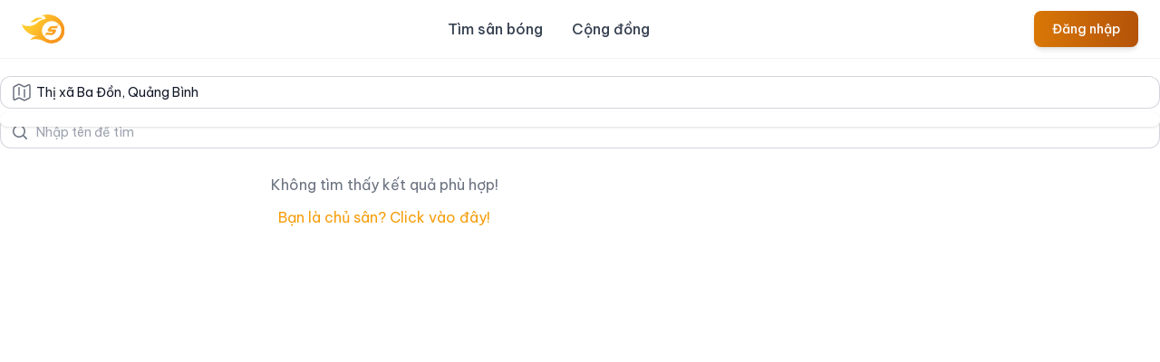

--- FILE ---
content_type: text/html; charset=utf-8
request_url: https://www.sporta.vn/san-bong/quang-binh/thi-xa-ba-don
body_size: 7102
content:
<!DOCTYPE html>
<html lang="vi">
  <head>
    <title>Sân bóng ở Thị xã Ba Đồn, Quảng Bình</title>
<meta name="description" content="Sân bóng ở Thị xã Ba Đồn, Quảng Bình, san bong o thi-xa-ba-don, san bong o quang-binh Phần mềm quản lý sân bóng, Đặt sân online, Quản lý lịch đặt sân bóng, Sân bóng gần đây">
<meta name="keywords" content="sân bóng ở thị xã ba đồn, quảng bình, san bong thi-xa-ba-don, san bong quang-binh, san bong quanh day, san bong gan day, san bong gan toi, san bong gan toi nhat, san bong gan toi nhat o dau, san bong gan toi nhat o thị xã ba đồn, san bong gan toi nhat o">
<meta property="og:title" content="Sân bóng ở Thị xã Ba Đồn, Quảng Bình">
<meta property="og:description" content="Sân bóng ở Thị xã Ba Đồn, Quảng Bình Phần mềm quản lý sân bóng, Đặt sân online, Quản lý lịch đặt sân bóng, Sân bóng gần đây">
<meta property="og:url" content="https://www.sporta.vn/san-bong/quang-binh/thi-xa-ba-don">
<meta property="og:image" content="https://www.sporta.vn/assets/app_banner-cdd9c294fd585bfd8b91f4bb7e9dcfc016a3ad3f01fed2b4e5cdf1fb7baf5ce1.png">

    <meta content="width=device-width, initial-scale=1, maximum-scale=1.0, shrink-to-fit=no" name="viewport">

    <!-- Google Fonts - Be Vietnam Pro -->
    <link rel="preconnect" href="https://fonts.googleapis.com">
    <link rel="preconnect" href="https://fonts.gstatic.com" crossorigin>
    <link href="https://fonts.googleapis.com/css2?family=Be+Vietnam+Pro:ital,wght@0,100;0,200;0,300;0,400;0,500;0,600;0,700;0,800;0,900;1,100;1,200;1,300;1,400;1,500;1,600;1,700;1,800;1,900&display=swap" rel="stylesheet">
    <!-- Preload first carousel image to reduce CLS -->
    <link rel="preload" href="https://www.sporta.vn/assets/business/qlstt1-283934344e28196947690e62a7c7f993059c15666acc233541b1f58771bbb103.webp" as="image" type="image/png">

    <meta name="csrf-param" content="authenticity_token" />
<meta name="csrf-token" content="C5UlBcWcxAQyIkSYZTRMp_qztgCwWbkFaibVi7nzVc10fsaO53xS1sfh4bFdbrjG0KkF5S1e-FQWFV87Nx3uEQ" />
    <link rel="apple-touch-icon" sizes="180x180" href="https://www.sporta.vn/assets/favicon/apple-touch-icon-9e3ae3c540d9ac81fe7769c99a89a537e9ce47a5764ef3cca50ef1cc78610ba1.png">
<link rel="icon" type="image/png" sizes="32x32" href="https://www.sporta.vn/assets/favicon/favicon-32x32-823a23fccbf5e172ba2eb9739a5efcb1050b39820beffd9ce20738ba2e617c0d.png">
<link rel="icon" type="image/png" sizes="16x16" href="https://www.sporta.vn/assets/favicon/favicon-16x16-c9aeaee12ec32fee4f3b69588a0a5ed7481aa9b6af8782e4613ef88a00beb9c6.png">
<link rel="manifest" href="https://www.sporta.vn/assets/favicon/site-157fd01df709c152651e46ad18b3d54c592e53df28a951d58cc06e4f79f6cc1b.webmanifest">
<link rel="mask-icon" href="https://www.sporta.vn/assets/favicon/safari-pinned-tab-ee013596f8ecd16b586055ac8bf54efc26a562541fdabec8588bb342168bad8f.svg" color="#5bbad5">
<link rel="shortcut icon" href="https://www.sporta.vn/assets/favicon/favicon-c9e2123d5d874148adabb35b8a1940b4af69c7b5a9b4a1eec4a258ad2c3a80a8.ico">
<meta name="theme-color" content="#ffffff">
<meta name="apple-mobile-web-app-title" content="Sporta">

    <link rel="stylesheet" href="https://www.sporta.vn/assets/tailwind-be9ff864ad637ae32dd50c92b2629da5ae46b6f56c6a63a89546fc49ff5c369f.css" data-turbo-track="reload" media="screen" />
    <script src="https://www.sporta.vn/assets/app/application-58ac81a2427fa0a7bf624a8ee18d5822428370ed0ea8243b054da724f4b8eae8.js"></script>
    <script type="importmap" data-turbo-track="reload">{
  "imports": {
    "application": "https://www.sporta.vn/assets/application-da29994aff634fb91057ea3b172d16147d00a835f6b83cf2de7e9d7b76f96ee1.js",
    "turbo_custom_events": "https://www.sporta.vn/assets/turbo_custom_events-970101d669cea484b8654764e05a85b202825009e3e2d054ef5ba96c1c774332.js",
    "@hotwired/turbo-rails": "https://www.sporta.vn/assets/turbo.min-0675210ad1b8a78297120e77124e9488610143a37250b97bcbdd984399c543fb.js",
    "@hotwired/stimulus": "https://www.sporta.vn/assets/@hotwired--stimulus-a083ab2b787bc025993dfa720caabfca7a445e29e77eca385f8f6b4500aee6b7.js",
    "@hotwired/stimulus-loading": "https://www.sporta.vn/assets/stimulus-loading-39227295c8a6d71e10ca2a94dede18522ced047f6ccbf8788e926f8be14aff1b.js",
    "stimulus-textarea-autogrow": "https://ga.jspm.io/npm:stimulus-textarea-autogrow@4.1.0/dist/stimulus-textarea-autogrow.mjs",
    "@rails/request.js": "https://ga.jspm.io/npm:@rails/request.js@0.0.8/src/index.js",
    "stimulus-clipboard": "https://ga.jspm.io/npm:stimulus-clipboard@4.0.1/dist/stimulus-clipboard.mjs",
    "stimulus-reveal-controller": "https://ga.jspm.io/npm:stimulus-reveal-controller@4.1.0/dist/stimulus-reveal-controller.mjs",
    "flowbite_turbo": "https://cdnjs.cloudflare.com/ajax/libs/flowbite/2.3.0/flowbite.turbo.min.js",
    "emoji-picker-element": "https://cdn.jsdelivr.net/npm/emoji-picker-element/index.js",
    "controllers/application": "https://www.sporta.vn/assets/controllers/application-bd69c1715ce668fa979162e669127939130756f56cf4e17b97849d60a9f7dd42.js",
    "controllers/autocomplete_controller": "https://www.sporta.vn/assets/controllers/autocomplete_controller-fd26d5fc75e840f9066bdfbe0285f03943bf2bff3c77fd4831ede41e9501f4c1.js",
    "controllers/carousel_controller": "https://www.sporta.vn/assets/controllers/carousel_controller-91089b3a78e10093a1ec4b388fcc2cf5ff2152dd111ba6e786aafd0bd59c8602.js",
    "controllers/form_controller": "https://www.sporta.vn/assets/controllers/form_controller-ac21fabbd8fffc0d8a958ec01f5606aedeaf6067bb2f57f437d36c656f15129b.js",
    "controllers/gallery_controller": "https://www.sporta.vn/assets/controllers/gallery_controller-6d294e2eec2372285824676f5b8f607e5a52d8503ea29676d214582b15a13c8f.js",
    "controllers/image_preview_controller": "https://www.sporta.vn/assets/controllers/image_preview_controller-58d6678161353c91da9f5f3779d0f7ed34630b55be622d18aa33e87be7522339.js",
    "controllers": "https://www.sporta.vn/assets/controllers/index-d92597c94be3b5a5adba9c0f17fb1601585e59e54ed1e242cd99ce6f935198e5.js",
    "controllers/modal_controller": "https://www.sporta.vn/assets/controllers/modal_controller-ec33994f104a9db052e78cae5e85f7f7b04f0ff06f883fda8b2e74da7544f7c8.js",
    "controllers/pagination_controller": "https://www.sporta.vn/assets/controllers/pagination_controller-624b7d07612ad1072e5fa9bdf8c7295327d61021935c2515516a5d933731b29f.js",
    "controllers/removals_controller": "https://www.sporta.vn/assets/controllers/removals_controller-b45e89243d40d8989f8791fac0d79308155c243eb1fac7d02ada5e692c31bf98.js",
    "controllers/turbo_frame_modal_controller": "https://www.sporta.vn/assets/controllers/turbo_frame_modal_controller-0364cfd300cb617e51981bcde7eeaa7b8beff16ade8773acf3ba28686283411b.js",
    "controllers/visit_controller": "https://www.sporta.vn/assets/controllers/visit_controller-2476ffef4c6bec574b11df6eafcc899f52b00fea3769a0795247428f48f1e0a1.js"
  }
}</script>
<link rel="modulepreload" href="https://www.sporta.vn/assets/application-da29994aff634fb91057ea3b172d16147d00a835f6b83cf2de7e9d7b76f96ee1.js">
<link rel="modulepreload" href="https://www.sporta.vn/assets/turbo_custom_events-970101d669cea484b8654764e05a85b202825009e3e2d054ef5ba96c1c774332.js">
<link rel="modulepreload" href="https://www.sporta.vn/assets/turbo.min-0675210ad1b8a78297120e77124e9488610143a37250b97bcbdd984399c543fb.js">
<link rel="modulepreload" href="https://www.sporta.vn/assets/@hotwired--stimulus-a083ab2b787bc025993dfa720caabfca7a445e29e77eca385f8f6b4500aee6b7.js">
<link rel="modulepreload" href="https://www.sporta.vn/assets/stimulus-loading-39227295c8a6d71e10ca2a94dede18522ced047f6ccbf8788e926f8be14aff1b.js">
<link rel="modulepreload" href="https://ga.jspm.io/npm:stimulus-textarea-autogrow@4.1.0/dist/stimulus-textarea-autogrow.mjs">
<link rel="modulepreload" href="https://ga.jspm.io/npm:@rails/request.js@0.0.8/src/index.js">
<link rel="modulepreload" href="https://ga.jspm.io/npm:stimulus-clipboard@4.0.1/dist/stimulus-clipboard.mjs">
<link rel="modulepreload" href="https://ga.jspm.io/npm:stimulus-reveal-controller@4.1.0/dist/stimulus-reveal-controller.mjs">
<link rel="modulepreload" href="https://cdnjs.cloudflare.com/ajax/libs/flowbite/2.3.0/flowbite.turbo.min.js">
<link rel="modulepreload" href="https://cdn.jsdelivr.net/npm/emoji-picker-element/index.js">
<link rel="modulepreload" href="https://www.sporta.vn/assets/controllers/application-bd69c1715ce668fa979162e669127939130756f56cf4e17b97849d60a9f7dd42.js">
<link rel="modulepreload" href="https://www.sporta.vn/assets/controllers/autocomplete_controller-fd26d5fc75e840f9066bdfbe0285f03943bf2bff3c77fd4831ede41e9501f4c1.js">
<link rel="modulepreload" href="https://www.sporta.vn/assets/controllers/carousel_controller-91089b3a78e10093a1ec4b388fcc2cf5ff2152dd111ba6e786aafd0bd59c8602.js">
<link rel="modulepreload" href="https://www.sporta.vn/assets/controllers/form_controller-ac21fabbd8fffc0d8a958ec01f5606aedeaf6067bb2f57f437d36c656f15129b.js">
<link rel="modulepreload" href="https://www.sporta.vn/assets/controllers/gallery_controller-6d294e2eec2372285824676f5b8f607e5a52d8503ea29676d214582b15a13c8f.js">
<link rel="modulepreload" href="https://www.sporta.vn/assets/controllers/image_preview_controller-58d6678161353c91da9f5f3779d0f7ed34630b55be622d18aa33e87be7522339.js">
<link rel="modulepreload" href="https://www.sporta.vn/assets/controllers/index-d92597c94be3b5a5adba9c0f17fb1601585e59e54ed1e242cd99ce6f935198e5.js">
<link rel="modulepreload" href="https://www.sporta.vn/assets/controllers/modal_controller-ec33994f104a9db052e78cae5e85f7f7b04f0ff06f883fda8b2e74da7544f7c8.js">
<link rel="modulepreload" href="https://www.sporta.vn/assets/controllers/pagination_controller-624b7d07612ad1072e5fa9bdf8c7295327d61021935c2515516a5d933731b29f.js">
<link rel="modulepreload" href="https://www.sporta.vn/assets/controllers/removals_controller-b45e89243d40d8989f8791fac0d79308155c243eb1fac7d02ada5e692c31bf98.js">
<link rel="modulepreload" href="https://www.sporta.vn/assets/controllers/turbo_frame_modal_controller-0364cfd300cb617e51981bcde7eeaa7b8beff16ade8773acf3ba28686283411b.js">
<link rel="modulepreload" href="https://www.sporta.vn/assets/controllers/visit_controller-2476ffef4c6bec574b11df6eafcc899f52b00fea3769a0795247428f48f1e0a1.js">
<script type="module">import "application"</script>
  </head>

  <body>
    <header class="fixed top-0 left-0 right-0 z-50 glass-header">
  <nav class="backdrop-blur-md bg-white/80 border-b border-gray-200/50 px-4 lg:px-6 py-3 dark:bg-gray-800/80 dark:border-gray-700/50 transition-all duration-300">
    <div class="flex flex-wrap justify-between items-center mx-auto max-w-screen-xl">
      <a href="/" class="-m-1.5 p-1.5 transform hover:scale-105 transition-transform duration-300">
        <span class="sr-only">Sporta</span>
        <img src="https://www.sporta.vn/assets/logo_cam-6e17dc5cf1488f81d921c7e4d414d87e53c3f3eb449b44894fc77f7679b54378.svg" alt="Sporta logo" class="h-8 w-auto" />
      </a>
      <div class="flex items-center lg:order-2">
          <a class="text-white bg-gradient-to-r from-primary-600 to-primary-700 hover:from-primary-700 hover:to-primary-800 focus:ring-4 focus:ring-primary-300 font-medium rounded-lg text-sm px-4 py-2 lg:px-5 lg:py-2.5 shadow-md hover:shadow-lg transition-all duration-300 dark:from-primary-600 dark:to-primary-700 dark:hover:from-primary-700 dark:hover:to-primary-800 focus:outline-none dark:focus:ring-primary-800" href="/users/sign_in">Đăng nhập</a>
        <button data-collapse-toggle="mobile-menu-2" type="button" class="inline-flex items-center p-2 ml-1 text-sm text-gray-500 rounded-lg lg:hidden hover:bg-gray-100/80 focus:outline-none focus:ring-2 focus:ring-gray-200 dark:text-gray-400 dark:hover:bg-gray-700/80 dark:focus:ring-gray-600 transition-all duration-300" aria-controls="mobile-menu-2" aria-expanded="false">
          <span class="sr-only">Open main menu</span>
          <svg class="w-6 h-6" fill="currentColor" viewBox="0 0 20 20" xmlns="http://www.w3.org/2000/svg"><path fill-rule="evenodd" d="M3 5a1 1 0 011-1h12a1 1 0 110 2H4a1 1 0 01-1-1zM3 10a1 1 0 011-1h12a1 1 0 110 2H4a1 1 0 01-1-1zM3 15a1 1 0 011-1h12a1 1 0 110 2H4a1 1 0 01-1-1z" clip-rule="evenodd"></path></svg>
          <svg class="hidden w-6 h-6" fill="currentColor" viewBox="0 0 20 20" xmlns="http://www.w3.org/2000/svg"><path fill-rule="evenodd" d="M4.293 4.293a1 1 0 011.414 0L10 8.586l4.293-4.293a1 1 0 111.414 1.414L11.414 10l4.293 4.293a1 1 0 01-1.414 1.414L10 11.414l-4.293 4.293a1 1 0 01-1.414-1.414L8.586 10 4.293 5.707a1 1 0 010-1.414z" clip-rule="evenodd"></path></svg>
        </button>
      </div>
      <div class="hidden justify-between items-center w-full lg:flex lg:w-auto lg:order-1" id="mobile-menu-2">
        <ul class="flex flex-col mt-4 font-medium lg:flex-row lg:space-x-8 lg:mt-0">
          <li>
            <a href="/san-bong" class="block py-2 pr-4 pl-3 text-gray-700 hover:text-primary-700 border-b border-gray-100 hover:bg-gray-50/50 lg:hover:bg-transparent lg:border-0 lg:p-0 dark:text-gray-400 lg:dark:hover:text-primary-500 dark:hover:bg-gray-700/50 dark:hover:text-white lg:dark:hover:bg-transparent dark:border-gray-700 transition-all duration-300 relative group">
              Tìm sân bóng
              <span class="absolute bottom-0 left-0 w-0 h-0.5 bg-primary-700 group-hover:w-full transition-all duration-300 lg:block hidden"></span>
            </a>
          </li>
          <li>
            <a href="/bai-viet" class="block py-2 pr-4 pl-3 text-gray-700 hover:text-primary-700 border-b border-gray-100 hover:bg-gray-50/50 lg:hover:bg-transparent lg:border-0 lg:p-0 dark:text-gray-400 lg:dark:hover:text-primary-500 dark:hover:bg-gray-700/50 dark:hover:text-white lg:dark:hover:bg-transparent dark:border-gray-700 transition-all duration-300 relative group">
              Cộng đồng
              <span class="absolute bottom-0 left-0 w-0 h-0.5 bg-primary-700 group-hover:w-full transition-all duration-300 lg:block hidden"></span>
            </a>
          </li>
        </ul>
      </div>
    </div>
  </nav>
</header>

<style>
  .glass-header {
    -webkit-backdrop-filter: blur(12px);
    backdrop-filter: blur(12px);
  }

  /* Add padding to body to compensate for fixed header */
  body {
    padding-top: 60px;
  }

  /* Enhanced header shadow on scroll */
  .glass-header.scrolled nav {
    box-shadow: 0 4px 6px -1px rgba(0, 0, 0, 0.1), 0 2px 4px -1px rgba(0, 0, 0, 0.06);
  }
</style>

<script>
  // Add scrolled class to header on scroll
  window.addEventListener('scroll', function() {
    const header = document.querySelector('.glass-header');
    if (window.scrollY > 10) {
      header.classList.add('scrolled');
    } else {
      header.classList.remove('scrolled');
    }
  });
</script>

    <div class="min-h-screen mx-auto container py-6">
      

<div>
  <div class="mx-auto">
    <h2 class="sr-only">Sân bóng đá nhân tạo, sân bóng gần đây, sân bóng trong khu vực</h2>
    <div class="flex flex-col space-y-2 items-center justify-center mb-2">
  <div class="w-full">
    <div class="relative" data-controller="autocomplete" data-autocomplete-url-value="/locations" data-autocomplete-query-param-value="q" data-autocomplete-min-length-value="0">
      <div class="pointer-events-none absolute inset-y-0 left-0 flex items-center pl-3">
        <svg xmlns="http://www.w3.org/2000/svg" fill="none" viewBox="0 0 24 24" stroke-width="1.5" stroke="currentColor" class="size-6 text-gray-500">
          <path stroke-linecap="round" stroke-linejoin="round" d="M9 6.75V15m6-6v8.25m.503 3.498 4.875-2.437c.381-.19.622-.58.622-1.006V4.82c0-.836-.88-1.38-1.628-1.006l-3.869 1.934c-.317.159-.69.159-1.006 0L9.503 3.252a1.125 1.125 0 0 0-1.006 0L3.622 5.689C3.24 5.88 3 6.27 3 6.695V19.18c0 .836.88 1.38 1.628 1.006l3.869-1.934c.317-.159.69-.159 1.006 0l4.994 2.497c.317.158.69.158 1.006 0Z" />
        </svg>
      </div>
      <input type="search" name="play_location" id="play_location" value="Thị xã Ba Đồn, Quảng Bình" placeholder="Khu vực" class="block w-full rounded-xl border-0 bg-white py-1.5 pl-10 pr-3 sm:text-sm sm:leading-6 text-gray-900 ring-1 ring-inset ring-gray-300 placeholder:text-gray-400 focus:ring-2 focus:ring-inset focus:ring-secondary-600" data-autocomplete-target="input" />
      <div class="px-2 z-10 absolute bg-white rounded-lg shadow w-full dark:bg-gray-700 top-10">
        <ul data-autocomplete-target="results" class="max-h-52 py-2 overflow-y-auto text-gray-700 dark:text-gray-200" aria-labelledby="location-popover">
        </ul>
      </div>
    </div>

    <form action="/san-bong/quang-binh/thi-xa-ba-don" accept-charset="UTF-8" method="get"><input name="utf8" type="hidden" value="&#x2713;" autocomplete="off" />
      <label for="search" class="sr-only">Tìm theo khu vực hay tên sân bóng</label>
      <div class="relative mt-2">
        <div class="pointer-events-none absolute inset-y-0 left-0 flex items-center pl-3">
          <svg class="h-5 w-5 text-gray-500" viewBox="0 0 20 20" fill="currentColor" aria-hidden="true">
            <path fill-rule="evenodd" d="M9 3.5a5.5 5.5 0 100 11 5.5 5.5 0 000-11zM2 9a7 7 0 1112.452 4.391l3.328 3.329a.75.75 0 11-1.06 1.06l-3.329-3.328A7 7 0 012 9z" clip-rule="evenodd" />
          </svg>
        </div>
        <input type="search" name="q" id="q" placeholder="Nhập tên để tìm" class="block w-full rounded-xl border-0 bg-white py-1.5 pl-10 pr-3 sm:text-sm sm:leading-6 text-gray-900 ring-1 ring-inset ring-gray-300 placeholder:text-gray-400 focus:ring-2 focus:ring-inset focus:ring-secondary-600" />
      </div>
</form>  </div>
</div>

    <div id="venues_by_location"
    data-controller="pagination"
    data-pagination-url-value="https://www.sporta.vn/san-bong/quang-binh/thi-xa-ba-don"
    data-pagination-page-value="2"
    data-pagination-target="listItems"
    class="grid gap-y-4 sm:grid-cols-1 sm:gap-x-4 sm:gap-y-10 lg:grid-cols-3">
      <div class="col-span-2 mx-auto text-gray-500 mt-5 text-center"><h3 class="mb-3">Không tìm thấy kết quả phù hợp!</h3><a href="/" class="text-primary-500">Bạn là chủ sân? Click vào đây!</a></div>
    </div>
  </div>
</div>

    </div>
    <footer>
  <div class="mx-auto max-w-7xl overflow-hidden px-6 py-10 lg:px-8">
    <nav class="-mb-6 columns-2 sm:flex sm:justify-center sm:space-x-12" aria-label="Footer">
      <div class="pb-3">
        <a href="/ve-chung-toi" class="leading-6 text-gray-600 hover:text-gray-900">Giới thiệu</a>
      </div>
      <div class="pb-3">
        <a href="/dieu-khoan-su-dung" class="leading-6 text-gray-600 hover:text-gray-900">Điều khoản sử dụng</a>
      </div>
      <div class="pb-3">
        <a href="/chinh-sach-bao-mat" class="leading-6 text-gray-600 hover:text-gray-900">Chính sách bảo mật</a>
      </div>
    </nav>
    <div class="mt-10 flex justify-center space-x-10">
      <a href="https://www.facebook.com/sportavn/" class="text-gray-400 hover:text-gray-500">
        <span class="sr-only">Facebook</span>
        <svg class="h-6 w-6" fill="currentColor" viewBox="0 0 24 24" aria-hidden="true">
          <path fill-rule="evenodd" d="M22 12c0-5.523-4.477-10-10-10S2 6.477 2 12c0 4.991 3.657 9.128 8.438 9.878v-6.987h-2.54V12h2.54V9.797c0-2.506 1.492-3.89 3.777-3.89 1.094 0 2.238.195 2.238.195v2.46h-1.26c-1.243 0-1.63.771-1.63 1.562V12h2.773l-.443 2.89h-2.33v6.988C18.343 21.128 22 16.991 22 12z" clip-rule="evenodd" />
        </svg>
      </a>
      <a href="mailto:hello@sporta.vn" class="text-gray-400 hover:text-gray-500">
        <span class="sr-only">Email</span>
        <svg xmlns="http://www.w3.org/2000/svg" fill="none" viewBox="0 0 24 24" stroke-width="1.5" stroke="currentColor" class="w-6 h-6">
          <path stroke-linecap="round" stroke-linejoin="round" d="M2.25 13.5h3.86a2.25 2.25 0 012.012 1.244l.256.512a2.25 2.25 0 002.013 1.244h3.218a2.25 2.25 0 002.013-1.244l.256-.512a2.25 2.25 0 012.013-1.244h3.859m-19.5.338V18a2.25 2.25 0 002.25 2.25h15A2.25 2.25 0 0021.75 18v-4.162c0-.224-.034-.447-.1-.661L19.24 5.338a2.25 2.25 0 00-2.15-1.588H6.911a2.25 2.25 0 00-2.15 1.588L2.35 13.177a2.25 2.25 0 00-.1.661z" />
        </svg>
      </a>
      <!--<a href="https://zalo.me/0333248188" class="text-gray-400 hover:text-gray-500">
        <span class="sr-only">Zalo</span>
        <svg xmlns="http://www.w3.org/2000/svg" x="0px" y="0px" width="30" height="30" viewBox="0 0 48 48">
          <path fill="#2962ff" d="M15,36V6.827l-1.211-0.811C8.64,8.083,5,13.112,5,19v10c0,7.732,6.268,14,14,14h10	c4.722,0,8.883-2.348,11.417-5.931V36H15z"></path><path fill="#eee" d="M29,5H19c-1.845,0-3.601,0.366-5.214,1.014C10.453,9.25,8,14.528,8,19	c0,6.771,0.936,10.735,3.712,14.607c0.216,0.301,0.357,0.653,0.376,1.022c0.043,0.835-0.129,2.365-1.634,3.742	c-0.162,0.148-0.059,0.419,0.16,0.428c0.942,0.041,2.843-0.014,4.797-0.877c0.557-0.246,1.191-0.203,1.729,0.083	C20.453,39.764,24.333,40,28,40c4.676,0,9.339-1.04,12.417-2.916C42.038,34.799,43,32.014,43,29V19C43,11.268,36.732,5,29,5z"></path><path fill="#2962ff" d="M36.75,27C34.683,27,33,25.317,33,23.25s1.683-3.75,3.75-3.75s3.75,1.683,3.75,3.75	S38.817,27,36.75,27z M36.75,21c-1.24,0-2.25,1.01-2.25,2.25s1.01,2.25,2.25,2.25S39,24.49,39,23.25S37.99,21,36.75,21z"></path><path fill="#2962ff" d="M31.5,27h-1c-0.276,0-0.5-0.224-0.5-0.5V18h1.5V27z"></path><path fill="#2962ff" d="M27,19.75v0.519c-0.629-0.476-1.403-0.769-2.25-0.769c-2.067,0-3.75,1.683-3.75,3.75	S22.683,27,24.75,27c0.847,0,1.621-0.293,2.25-0.769V26.5c0,0.276,0.224,0.5,0.5,0.5h1v-7.25H27z M24.75,25.5	c-1.24,0-2.25-1.01-2.25-2.25S23.51,21,24.75,21S27,22.01,27,23.25S25.99,25.5,24.75,25.5z"></path><path fill="#2962ff" d="M21.25,18h-8v1.5h5.321L13,26h0.026c-0.163,0.211-0.276,0.463-0.276,0.75V27h7.5	c0.276,0,0.5-0.224,0.5-0.5v-1h-5.321L21,19h-0.026c0.163-0.211,0.276-0.463,0.276-0.75V18z"></path>
        </svg>
      </a>-->
    </div>
    <p class="mt-10 text-center text-xs leading-5 text-gray-500">&copy; 2024 Sporta. All rights reserved.</p>
  </div>
</footer>

  </body>

    <!-- Google tag (gtag.js) -->
  <script async src="https://www.googletagmanager.com/gtag/js?id=AW-826787570"></script>
  <script>
    window.dataLayer = window.dataLayer || [];
    function gtag(){dataLayer.push(arguments);}
    gtag('js', new Date());

    gtag('config', 'AW-826787570');
  </script>

  <script>
    window.fbAsyncInit = function() {
      FB.init({
        appId      : '1099260264483893',
        cookie     : true,
        xfbml      : true,
        version    : 'v19.0'
      });

      FB.AppEvents.logPageView();
    };

    (function(d, s, id){
       var js, fjs = d.getElementsByTagName(s)[0];
       if (d.getElementById(id)) {return;}
       js = d.createElement(s); js.id = id;
       js.src = "https://connect.facebook.net/en_US/sdk.js";
       fjs.parentNode.insertBefore(js, fjs);
     }(document, 'script', 'facebook-jssdk'));
  </script>

  <div id="flash">


</div>

</html>


--- FILE ---
content_type: text/javascript; charset=utf-8
request_url: https://ga.jspm.io/npm:stimulus-textarea-autogrow@4.1.0/dist/stimulus-textarea-autogrow.mjs
body_size: 172
content:
import{Controller as e}from"@hotwired/stimulus";function r(e,t){let i;return(...s)=>{const o=this;clearTimeout(i),i=setTimeout((()=>e.apply(o,s)),t)}}class l extends e{initialize(){this.autogrow=this.autogrow.bind(this)}connect(){this.element.style.overflow="hidden";const e=this.resizeDebounceDelayValue;this.onResize=e>0?r(this.autogrow,e):this.autogrow,this.autogrow(),this.element.addEventListener("input",this.autogrow),window.addEventListener("resize",this.onResize)}disconnect(){window.removeEventListener("resize",this.onResize)}autogrow(){this.element.style.height="auto",this.element.style.height=`${this.element.scrollHeight}px`}}l.values={resizeDebounceDelay:{type:Number,default:100}};export{l as default};

//# sourceMappingURL=stimulus-textarea-autogrow.mjs.map

--- FILE ---
content_type: text/javascript
request_url: https://www.sporta.vn/assets/controllers/form_controller-ac21fabbd8fffc0d8a958ec01f5606aedeaf6067bb2f57f437d36c656f15129b.js
body_size: -44
content:
import{Controller}from"@hotwired/stimulus";export default class extends Controller{static targets=["submitButton"];disableSubmit(){this.submitButtonTarget.disabled=!0}reset(){this.submitButtonTarget.disabled=!1,this.element.reset(),this.element.querySelectorAll("textarea").forEach(t=>{t.style.height="auto",t.style.height="36px"}),this.dispatch("reset")}submit(t){t.preventDefault(),t.stopPropagation(),t.target.form.requestSubmit()}}

--- FILE ---
content_type: text/javascript
request_url: https://www.sporta.vn/assets/turbo_custom_events-970101d669cea484b8654764e05a85b202825009e3e2d054ef5ba96c1c774332.js
body_size: -119
content:
document.addEventListener("turbo:frame-missing",e=>{const{detail:{response:t,visit:n}}=e;if(t.url.includes("users/sign_in")){e.preventDefault();document.getElementById("authentication-modal").classList.remove("hidden")}else n(t.url)});